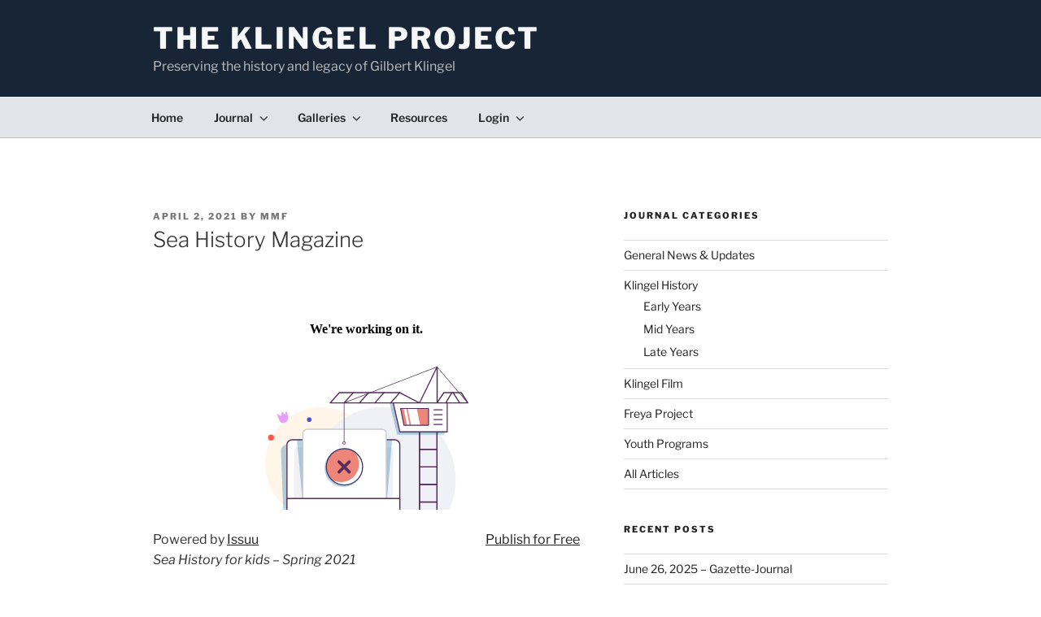

--- FILE ---
content_type: text/css
request_url: https://gilbertklingel.org/wp-content/themes/child-2017-klingel/style.css?ver=20250415
body_size: 1774
content:
/*
 Theme Name: Klingel Project (child theme)
 Theme URI: https://wp2.tobinwebsites.com
 Author: John Tobin
 Author URI: https://tobinwebsites.com
 Template: twentyseventeen
 Description: Child theme for Twenty Seventeen.
 Version: 0.1
 License: GNU General Public License v2 or later
 License URI: http://www.gnu.org/licenses/gpl-2.0.html
 Tags: klingel, 2017, twenty seventeen, twentyseventeen
 Text Domain: twentyseventeen-child
 */

.mp0 {
	margin: 0;
	padding: 0;
}

td {
	vertical-align: text-top;
}
.bdr_all {
	border: 1px solid #999;
}
.bdr_bottom {
	border-bottom: 1px solid #999;
}

blockquote {
	font-size: 13px;
	padding-left: 20px;
}

.panel_footer {
	background-color: #f7f6ee;
	background-color: #f8f7f0;
	border: solid 1px #000;
	padding: 10px 15px;
}

.panel_footer table {
	width: 100%;
	border: none;
	margin: 0;
}

.panel_footer h4 {
	font-size: 20px;
	white-space: nowrap;
	padding-right: 10px;
}

/* Custom */
@media (max-width: 523px) {

.panel_footer .hidden-sm {
	display: none;
}
}

/* extra-small vertical (phone smaller than iPhone 6+) */
@media (max-width: 375px) {

	.site-branding {
		padding: 10px 0 !important;
	}
	.site-branding-text {
		width: 100%;
		text-align: center;
	}
	.site-title a {
		font-size: 17px;
	}
	.site-description {
		display: none;
	}
	.panel_footer h4 {
		font-size: 14px;
	}
	.panel_footer {
		font-size: 13px;
	}

}

.rad_all {
	-moz-border-radius: 4px !important;
	-webkit-border-radius: 4px !important;
	border-radius: 4px !important;
}
.pb30 {
	padding-bottom: 30px;
}

.entry-content img[src$=".jpg"],
.post-thumbnail img[src$=".jpg"] {
	border: 1px solid #a6a6a6;
}

.entry-content ul,
.entry-content ol {
	margin-left: 25px;
}
.entry-content ol li {
	padding-left: 10px;
	padding-bottom: 15px;
}
.entry-content ul li {
	padding-bottom: 15px;
}


img.spot {
	width: 18%;
}
img.quarter {
	width: 25%;
}
img.third {
	width: 33%;
}
img.half {
	width: 50%;
}
img.two_third {
	width: 66%;
}
img.three_quarter {
	width: 75%;
}
img.four_quarter {
	width: 100%;
	margin-bottom: 10px;
}

/* extra-small & larger (phone+) */
/*
@media (min-width: 544px) {
}
/* small & larger (tablet+) */
/*
@media (min-width: 768px) {
}
/* medium & larger (desktop+) */
/*
@media (min-width: 992px) {
}
/* large */
/*
@media (min-width: 1200px) {
}

/* medium & smaller (desktop-) */
/*
@media (max-width: 1199px) {
}
/* small & smaller (tablet-) */
/*
@media (max-width: 991px) {
}
/* extra-small (phone-, e.g. iPhone 5 horizontal) */
@media (max-width: 767px) {

x#main {
	background-color: yellow;
}


	img.spot {
		width: 25%;
	}
	img.quarter {
		width: 30%;
	}
	img.third {
		width: 35%;
	}
	img.half {
		width: 40%;
	}
	img.two_third {
		width: 50%;
	}
	img.three_quarter {
		width: 60%;
	}

}
/* extra-small (phone-, e.g. most newer phones vertical) */
@media (max-width: 543px) {

x#main {
	background-color: pink;
}

	img.half {
		width: 40%;
	}
	img.two_third {
		width: 47%;
	}
	img.three_quarter {
		width: 55%;
	}

/*
	img.spot {
		width: 25%;
	}
	img.quarter {
		width: 30%;
	}
	img.third {
		width: 40%;
	}
	img.half {
		width: 50%;
	}
	img.two_third {
		width: 100%;
	}
	img.three_quarter {
		width: 100%;
	}
	img.four_quarter {
		width: 100%;
	}
	*/
}
@media (max-width: 422px) {
	img.spot,
	img.quarter,
	img.third,
	img.half,
	img.two_third,
	img.three_quarter {
		margin-right: 12px;
		margin-bottom: 5px;
	}
	img.four_quarter {
	}
}
/* extra-small vertical (phone smaller than iPhone 6+) */
@media (max-width: 375px) {

x#main {
	background-color: yellow;
}

	img.spot {
		width: 33%;
	}
	img.quarter {
		width: 40%;
	}
	img.third {
		width: 50%;
	}
	ximg.spot,
	ximg.quarter,
	ximg.third,
	img.half,
	img.two_third,
	img.three_quarter {
		width: 100%;
	}
}

/* e.g. iPhone 3 horizontal */
/*
@media (max-device-width: 480px) and (orientation: landscape) {
}
*/


a {
	box-shadow: none !important;
	-webkit-box-shadow: none !important;
}
a.btn {
	text-decoration: none !important;
}
a.btn:hover {
	border-bottom-color: transparent !important;
	color: #fff;
}
.btn-default {
	background-color: #263d59;
	border-color: #000;
	color: #fff;
}
.btn-default:hover {
	background-color: #36567d;
	border-color: #333;
}
.link-more .btn {
	font-size: 12px;
	padding: 3px 10px;
}
.comment-metadata a:focus,
.comment-metadata a:hover,
.comment-metadata a.comment-edit-link:focus,
.comment-metadata a.comment-edit-link:hover,
.comment-reply-link:focus,
.comment-reply-link:hover,
.comments-pagination a:focus:not(.prev):not(.next),
.comments-pagination a:hover:not(.prev):not(.next),
.comments-pagination a:not(.prev):not(.next):focus,
.comments-pagination a:not(.prev):not(.next):hover,
.edit-link a:focus,
.edit-link a:hover,
.entry-content a:focus,
.entry-content a:hover,
.entry-footer .cat-links a:focus,
.entry-footer .cat-links a:hover,
.entry-footer .tags-links a:focus,
.entry-footer .tags-links a:hover,
.entry-footer a:focus,
.entry-footer a:hover,
.entry-meta a:focus,
.entry-meta a:hover,
.entry-summary a:focus,
.entry-summary a:hover,
.entry-title a:focus,
.entry-title a:hover,
.logged-in-as a:focus,
.logged-in-as a:hover,
.must-log-in a:focus,
.must-log-in a:hover,
.page-links a:focus .page-number,
.page-links a:hover .page-number,
.pagination a:focus:not(.prev):not(.next),
.pagination a:hover:not(.prev):not(.next),
.pagination a:not(.prev):not(.next):focus,
.pagination a:not(.prev):not(.next):hover,
.post-navigation a:focus,
.post-navigation a:hover,
.posts-navigation a:focus,
.posts-navigation a:hover,
.reply a:focus,
.reply a:hover,
.site-footer .widget-area a:focus,
.site-footer .widget-area a:hover,
.site-info a:focus,
.site-info a:hover,
.widget .widget-title a:focus,
.widget .widget-title a:hover,
.widget a:focus,
.widget a:hover,
.widget ul li a:focus,
.widget ul li a:hover,
.widget_authors a:focus strong,
.widget_authors a:hover strong,
a:focus .nav-title,
a:hover .nav-title {
	box-shadow: none !important;
	-webkit-box-shadow: none !important;
	border-bottom: 1px solid #000;
}
.must-log-in a,
.reply a,
.entry-content a {
	text-decoration: underline;
	xxxborder-bottom: 1px solid #555;
}

.embed-responsive { /* quick fix */
	margin-bottom: 15px !important;
}

#masthead {
	background-color: #000;
	background-color: #1f2320;
	background-color: #172536;
}
.site-branding {
	padding-top: 25px;
	padding-bottom: 25px;
}
.site-title a {
	color: #e6e6e6;
	color: #edf2f7;
	color: #f5f7f9;
}
.site-description {
	color: #bfbfbf;
}
.navigation-top {
	background-color: #e6e6e6;
	background-color: #B0C4DE;
	background-color: #e1e5ea;
	border-bottom: 1px solid #b9bfc6;
}
.navigation-top > .wrap {
	padding-top: 0;
	padding-bottom: 0;
}
.sub-menu > .menu-item > a:hover {
	background-color: #f5f7f9;
	color: #172536;
}
/* small & larger (tablet+) */
@media (min-width: 768px) {
	#site-navigation .menu-item svg {
		font-size: 17px;
	}
	.panel-image {
		height: 60vh;
	}
}
/* extra-small (phone-, e.g. iPhone 5 horizontal) */
@media (max-width: 767px) {
	#site-navigation .menu-item svg {
		font-size: 27px;
	}
}
.custom_last {
	background-color: #e1e5ea;
	border-top: 1px solid #b9bfc6;
	border-bottom: 1px solid #b9bfc6;
	font-size: 13px;
	color: #172536;
	padding: 10px 0 10px;
}
.custom_last a {
	xfont-size: 12px;
	xcolor: #172536;
}
.custom_social a,
.custom_social a:hover {
	text-decoration: none !important;
	box-shadow: none !important;
	-webkit-box-shadow: none !important;
}
.custom_social a:hover {
	border: none !important;
	text-decoration: none !important;
	box-shadow: none !important;
	-webkit-box-shadow: none !important;
}
.custom_social a:hover .fa-stack-2x {
	color: #0085ba;
	cursor: pointer !important;
}
.custom_social .fa-stack-2x {
	color: #333;
}
.custom_last a:hover {
	color: #000;
}


